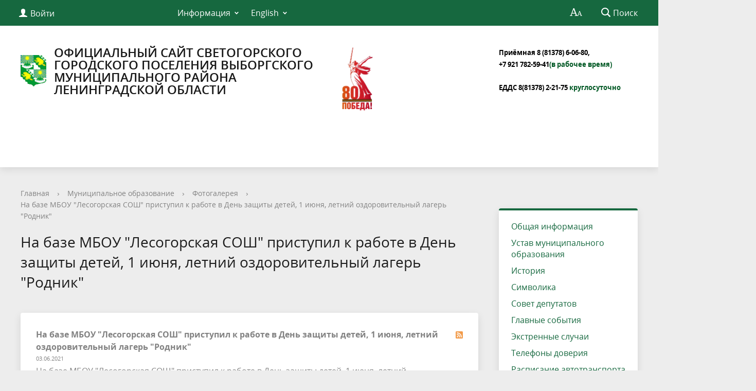

--- FILE ---
content_type: text/html; charset=windows-1251
request_url: http://mo-svetogorsk.ru/city/photogallery/707/
body_size: 18761
content:
<!DOCTYPE html>
<html>
<head>
	<meta charset="utf-8">
	<title>Администрация МО "Светогорское городское поселение"</title>
	<meta http-equiv="X-UA-Compatible" content="IE=edge">
	<meta name="viewport" content="width=device-width, initial-scale=1">
	<link rel="icon" href="/bitrix/templates/gos_modern_green_s1/favicon.png">
	<script data-skip-moving="true">
		function loadFont(t,e,n,o){function a(){if(!window.FontFace)return!1;var t=new FontFace("t",'url("data:application/font-woff2,") format("woff2")',{}),e=t.load();try{e.then(null,function(){})}catch(n){}return"loading"===t.status}var r=navigator.userAgent,s=!window.addEventListener||r.match(/(Android (2|3|4.0|4.1|4.2|4.3))|(Opera (Mini|Mobi))/)&&!r.match(/Chrome/);if(!s){var i={};try{i=localStorage||{}}catch(c){}var d="x-font-"+t,l=d+"url",u=d+"css",f=i[l],h=i[u],p=document.createElement("style");if(p.rel="stylesheet",document.head.appendChild(p),!h||f!==e&&f!==n){var w=n&&a()?n:e,m=new XMLHttpRequest;m.open("GET",w),m.onload=function(){m.status>=200&&m.status<400&&(i[l]=w,i[u]=m.responseText,o||(p.textContent=m.responseText))},m.send()}else p.textContent=h}}

		loadFont('OpenSans', '/bitrix/templates/gos_modern_green_s1/opensans.css', '/bitrix/templates/gos_modern_green_s1/opensans-woff2.css');
	</script>
	<meta http-equiv="Content-Type" content="text/html; charset=windows-1251" />
<meta name="robots" content="index, follow" />
<meta name="keywords" content="администрация, Светогорск" />
<meta name="description" content="Администрация МО &quot;Светогорское городское поселение&quot;" />
<link href="/bitrix/cache/css/s1/gos_modern_green_s1/kernel_main/kernel_main.css?172589434750979" type="text/css"  rel="stylesheet" />
<link href="/bitrix/cache/css/s1/gos_modern_green_s1/page_b8f182c1fc9232fbfa9e8449b983a822/page_b8f182c1fc9232fbfa9e8449b983a822.css?172589407575927" type="text/css"  rel="stylesheet" />
<link href="/bitrix/panel/main/popup.min.css?147998125420704" type="text/css"  rel="stylesheet" />
<link href="/bitrix/cache/css/s1/gos_modern_green_s1/template_abb8092be7cf6a84e1a53dfc4b324102/template_abb8092be7cf6a84e1a53dfc4b324102.css?1725696582185533" type="text/css"  data-template-style="true"  rel="stylesheet" />
<script type="text/javascript">if(!window.BX)window.BX={message:function(mess){if(typeof mess=='object') for(var i in mess) BX.message[i]=mess[i]; return true;}};</script>
<script type="text/javascript">(window.BX||top.BX).message({'JS_CORE_LOADING':'Загрузка...','JS_CORE_NO_DATA':'- Нет данных -','JS_CORE_WINDOW_CLOSE':'Закрыть','JS_CORE_WINDOW_EXPAND':'Развернуть','JS_CORE_WINDOW_NARROW':'Свернуть в окно','JS_CORE_WINDOW_SAVE':'Сохранить','JS_CORE_WINDOW_CANCEL':'Отменить','JS_CORE_WINDOW_CONTINUE':'Продолжить','JS_CORE_H':'ч','JS_CORE_M':'м','JS_CORE_S':'с','JSADM_AI_HIDE_EXTRA':'Скрыть лишние','JSADM_AI_ALL_NOTIF':'Показать все','JSADM_AUTH_REQ':'Требуется авторизация!','JS_CORE_WINDOW_AUTH':'Войти','JS_CORE_IMAGE_FULL':'Полный размер'});</script>
<script type="text/javascript">(window.BX||top.BX).message({'TOOLTIP_ENABLED':'N'});</script>
<script type="text/javascript">(window.BX||top.BX).message({'LANGUAGE_ID':'ru','FORMAT_DATE':'DD.MM.YYYY','FORMAT_DATETIME':'DD.MM.YYYY HH:MI:SS','COOKIE_PREFIX':'BITRIX_SM','SERVER_TZ_OFFSET':'10800','SITE_ID':'s1','SITE_DIR':'/','USER_ID':'','SERVER_TIME':'1769562156','USER_TZ_OFFSET':'0','USER_TZ_AUTO':'Y','bitrix_sessid':'cd5d38c5d86b62b8d54011a857fd5df6'});</script>


<script type="text/javascript" src="/bitrix/cache/js/s1/gos_modern_green_s1/kernel_main/kernel_main.js?1725970955289868"></script>
<script type="text/javascript" src="/bitrix/js/main/core/core_db.min.js?14799812505048"></script>
<script type="text/javascript" src="/bitrix/js/main/core/core_frame_cache.min.js?147998125011191"></script>
<script type="text/javascript">BX.setJSList(['/bitrix/js/main/core/core.js?147999286473556','/bitrix/js/main/core/core_ajax.js?147998125021031','/bitrix/js/main/json/json2.min.js?14799812503467','/bitrix/js/main/core/core_ls.js?14799812507365','/bitrix/js/main/core/core_fx.js?14799812509592','/bitrix/js/main/core/core_window.js?147998125074754','/bitrix/js/main/utils.js?147998125019858','/bitrix/js/main/core/core_tooltip.js?147998125010547','/bitrix/js/main/core/core_popup.js?147998125029812','/bitrix/js/main/core/core_date.js?147998125034241','/bitrix/js/main/session.js?14799812502511','/bitrix/templates/gos_modern_green_s1/components/bitrix/photogallery/.default/script.js?14803421666106','/bitrix/components/bitrix/photogallery.section.list/templates/.default/script.js?14799813687387','/bitrix/templates/gos_modern_green_s1/components/bitrix/photogallery.detail.list.ex/.default/script.js?1480342166103531','/bitrix/templates/gos_modern_green_s1/js/-jquery.min.js?148034216684319','/bitrix/templates/gos_modern_green_s1/js/js.cookie.min.js?14803421661783','/bitrix/templates/gos_modern_green_s1/js/jquery.formstyler.min.js?148034216618746','/bitrix/templates/gos_modern_green_s1/js/jquery.matchHeight-min.js?14803421663045','/bitrix/templates/gos_modern_green_s1/js/jquery.mobileNav.min.js?14803421661915','/bitrix/templates/gos_modern_green_s1/js/jquery.tabsToSelect.min.js?14803421662069','/bitrix/templates/gos_modern_green_s1/js/owl.carousel.min.js?148034216640401','/bitrix/templates/gos_modern_green_s1/js/perfect-scrollbar.jquery.min.js?148034216622422','/bitrix/templates/gos_modern_green_s1/js/responsive-tables.js?14803421661742','/bitrix/templates/gos_modern_green_s1/js/special_version.js?14803421664482','/bitrix/templates/gos_modern_green_s1/js/main.js?148034216611209','/bitrix/components/bitrix/search.title/script.js?14799927526110']); </script>
<script type="text/javascript">BX.setCSSList(['/bitrix/js/main/core/css/core.css?14799812502854','/bitrix/js/main/core/css/core_tooltip.css?14799928626360','/bitrix/js/main/core/css/core_popup.css?147998125029699','/bitrix/js/main/core/css/core_date.css?14799812509657','/bitrix/templates/gos_modern_green_s1/components/bitrix/photogallery/.default/style.css?148034216631650','/bitrix/templates/gos_modern_green_s1/components/bitrix/photogallery.detail.list.ex/.default/style.css?148034216636826','/bitrix/templates/gos_modern_green_s1/special_version.css?148034216478344','/bitrix/templates/gos_modern_green_s1/template_styles.css?1500025682106261']); </script>
<script type="text/javascript">
					(function () {
						"use strict";

						var counter = function ()
						{
							var cookie = (function (name) {
								var parts = ("; " + document.cookie).split("; " + name + "=");
								if (parts.length == 2) {
									try {return JSON.parse(decodeURIComponent(parts.pop().split(";").shift()));}
									catch (e) {}
								}
							})("BITRIX_CONVERSION_CONTEXT_s1");

							if (! cookie || cookie.EXPIRE < BX.message("SERVER_TIME"))
							{
								var request = new XMLHttpRequest();
								request.open("POST", "/bitrix/tools/conversion/ajax_counter.php", true);
								request.setRequestHeader("Content-type", "application/x-www-form-urlencoded");
								request.send(
									"SITE_ID="      + encodeURIComponent(BX.message("SITE_ID")) + "&" +
									"sessid="       + encodeURIComponent(BX.bitrix_sessid())    + "&" +
									"HTTP_REFERER=" + encodeURIComponent(document.referrer)
								);
							}
						};

						if (window.frameRequestStart === true)
							BX.addCustomEvent("onFrameDataReceived", counter);
						else
							BX.ready(counter);
					})();
				</script>



<script type="text/javascript" src="/bitrix/cache/js/s1/gos_modern_green_s1/template_ddc67f9a0227ff45d43dd48e1b37f5eb/template_ddc67f9a0227ff45d43dd48e1b37f5eb.js?1725696582202332"></script>
<script type="text/javascript" src="/bitrix/cache/js/s1/gos_modern_green_s1/page_de1b33b96de712a9e488614fdefbf3f2/page_de1b33b96de712a9e488614fdefbf3f2.js?1725894075118279"></script>
<script type="text/javascript">var _ba = _ba || []; _ba.push(["aid", "2491dd7f4c797612482dcde9c168b0b7"]); _ba.push(["host", "mo-svetogorsk.ru"]); (function() {var ba = document.createElement("script"); ba.type = "text/javascript"; ba.async = true;ba.src = (document.location.protocol == "https:" ? "https://" : "http://") + "bitrix.info/ba.js";var s = document.getElementsByTagName("script")[0];s.parentNode.insertBefore(ba, s);})();</script>


</head>

<body>
<div class="mb-hide"></div>
<div class="body-wrapper clearfix">
    <div class="special-settings">
        <div class="container special-panel-container">
            <div class="content">
                <div class="aa-block aaFontsize">
                    <div class="fl-l">Размер:</div>
                    <a class="aaFontsize-small" data-aa-fontsize="small" href="#" title="Уменьшенный размер шрифта">A</a><!--
				 --><a class="aaFontsize-normal a-current" href="#" data-aa-fontsize="normal" title="Нормальный размер шрифта">A</a><!--
				 --><a class="aaFontsize-big" data-aa-fontsize="big" href="#" title="Увеличенный размер шрифта">A</a>
                </div>
                <div class="aa-block aaColor">
                    Цвет:
                    <a class="aaColor-black a-current" data-aa-color="black" href="#" title="Черным по белому"><span>C</span></a><!--
				 --><a class="aaColor-yellow" data-aa-color="yellow" href="#" title="Желтым по черному"><span>C</span></a><!--
				 --><a class="aaColor-blue" data-aa-color="blue" href="#" title="Синим по голубому"><span>C</span></a>
                </div>

                <div class="aa-block aaImage">
                    Изображения
				<span class="aaImage-wrapper">
					<a class="aaImage-on a-current" data-aa-image="on" href="#">Вкл.</a><!--
					 --><a class="aaImage-off" data-aa-image="off" href="#">Выкл.</a>
				</span>
                </div>
                <span class="aa-block"><a href="/?set-aa=normal" data-aa-off><i class="icon icon-special-version"></i> Обычная версия сайта</a></span>
            </div>
        </div> <!-- .container special-panel-container -->
    </div> <!-- .special-settings -->

	<header>

		<div class="container container-top-header">
			<div class="content">
				<div class="col col-mb-5 col-3 col-dt-2 col-ld-3">
                    <!--'start_frame_cache_auth-area'-->                        <a class="top-header-link" href="/auth/"><i class="icon icon-lk"></i><span class="col-mb-hide col-hide col-dt-hide"> Войти</span></a>
					    <!--'end_frame_cache_auth-area'-->				</div>
				<div class="col col-mb-hide col-7 col-dt-8 col-ld-7">
					    <div class="top-header-nav">
        <ul class="top-header-nav-ul">
                                                                    <li class="parent">
                        <a tabindex="1" href="/feedback/law-map/">Информация</a>
                        <ul class="second-level">
                                                                                        <li><a href="/feedback/law-map/index.php">Законодательная карта</a></li>
                                                                        <li><a href="http://www.mo-svetogorsk.ru/regulatory/">Нормативно-правовые акты</a></li>
                                                                        <li><a href="/feedback/law-map/wcag/">Руководство по обеспечению доступности веб-контента</a></li>
                                                            </ul></li>
                                                            <li class="parent">
                        <a tabindex="1" href="/english/">English</a>
                        <ul class="second-level">
                                                                                        <li><a href="/english/index.php">About</a></li>
                                                                        <li><a href="/english/contacts.php">Contacts</a></li>
                                                    </ul></li>
                </ul>
    </div>
				</div>

				<div class="col col-mb-7 col-2 col-dt-2">
					<div class="top-header-right-side">
						<span class="aa-hide" itemprop="Copy"><a class="fl-r top-header-link ta-center" href="/?set-aa=special" data-aa-on><i class="icon icon-special-version"></i></a></span>

						<div class="search-block fl-r">
							<div class="search-button"><i class="icon icon-search"></i> <span class="col-mb-hide col-hide col-dt-hide">Поиск</span></div>
                            
<div class="container container-search">
    <div class="content">
        <div class="col col-mb-12" id="searchTitle">
	        <form action="/search/index.php">
                <div class="search-form-block">
                    <i class="icon icon-search-white"></i>
                    <div class="search-close-button"><i class="icon icon-close"></i></div>
                    <div class="ov-h">
                        <input id="title-search-input" class="search-input" type="text" name="q" autocomplete="off">
                    </div>
                </div>
            </form>
            <div class="search-suggestions">
                <a href="#" class="btn btn-cta">Все результаты</a>
            </div>
        </div>
    </div>
</div>

<script>

function JCTitleSearchModern(arParams)
{
	var _this = this;

	this.arParams = {
		'AJAX_PAGE': arParams.AJAX_PAGE,
		'CONTAINER_ID': arParams.CONTAINER_ID,
		'INPUT_ID': arParams.INPUT_ID,
		'MIN_QUERY_LEN': parseInt(arParams.MIN_QUERY_LEN)
	};
	if(arParams.WAIT_IMAGE)
		this.arParams.WAIT_IMAGE = arParams.WAIT_IMAGE;
	if(arParams.MIN_QUERY_LEN <= 0)
		arParams.MIN_QUERY_LEN = 1;

	this.cache = [];
	this.cache_key = null;

	this.startText = '';
	this.currentRow = -1;
	this.RESULT = null;
	this.CONTAINER = null;
	this.INPUT = null;
	this.WAIT = null;

	this.ShowResult = function(result)
	{
		var suggestions = document.getElementsByClassName('search-suggestions');
		suggestions[0].innerHTML = result;
	}

	this.onKeyPress = function(keyCode)
	{
		var tbl = BX.findChild(_this.RESULT, {'tag':'div','class':'search-result'}, true);
		if(!tbl)
			return false;

		var cnt = tbl.rows.length;

		switch (keyCode)
		{
			case 27: // escape key - close search div
				_this.RESULT.style.display = 'none';
				_this.currentRow = -1;
				_this.UnSelectAll();
				return true;

			case 40: // down key - navigate down on search results
				if(_this.RESULT.style.display == 'none')
					_this.RESULT.style.display = 'block';

				var first = -1;
				for(var i = 0; i < cnt; i++)
				{
					if(!BX.findChild(tbl.rows[i], {'class':'title-search-separator'}, true))
					{
						if(first == -1)
							first = i;

						if(_this.currentRow < i)
						{
							_this.currentRow = i;
							break;
						}
						else if(tbl.rows[i].className == 'title-search-selected')
						{
							tbl.rows[i].className = '';
						}
					}
				}

				if(i == cnt && _this.currentRow != i)
					_this.currentRow = first;

				tbl.rows[_this.currentRow].className = 'title-search-selected';
				return true;

			case 38: // up key - navigate up on search results
				if(_this.RESULT.style.display == 'none')
					_this.RESULT.style.display = 'block';

				var last = -1;
				for(var i = cnt-1; i >= 0; i--)
				{
					if(!BX.findChild(tbl.rows[i], {'class':'title-search-separator'}, true))
					{
						if(last == -1)
							last = i;

						if(_this.currentRow > i)
						{
							_this.currentRow = i;
							break;
						}
						else if(tbl.rows[i].className == 'title-search-selected')
						{
							tbl.rows[i].className = '';
						}
					}
				}

				if(i < 0 && _this.currentRow != i)
					_this.currentRow = last;

				tbl.rows[_this.currentRow].className = 'title-search-selected';
				return true;

			case 13: // enter key - choose current search result
				if(_this.RESULT.style.display == 'block')
				{
					for(var i = 0; i < cnt; i++)
					{
						if(_this.currentRow == i)
						{
							if(!BX.findChild(tbl.rows[i], {'class':'title-search-separator'}, true))
							{
								var a = BX.findChild(tbl.rows[i], {'tag':'a'}, true);
								if(a)
								{
									window.location = a.href;
									return true;
								}
							}
						}
					}
				}
				return false;
		}

		return false;
	}

	this.onTimeout = function()
	{
		_this.onChange(function(){
			setTimeout(_this.onTimeout, 500);
		});
	}

	this.onChange = function(callback)
	{
		if(_this.INPUT.value != _this.oldValue && _this.INPUT.value != _this.startText)
		{
			_this.oldValue = _this.INPUT.value;
			if(_this.INPUT.value.length >= _this.arParams.MIN_QUERY_LEN)
			{
				_this.cache_key = _this.arParams.INPUT_ID + '|' + _this.INPUT.value;
				if(_this.cache[_this.cache_key] == null)
				{
					if(_this.WAIT)
					{
						var pos = BX.pos(_this.INPUT);
						var height = (pos.bottom - pos.top)-2;
						_this.WAIT.style.top = (pos.top+1) + 'px';
						_this.WAIT.style.height = height + 'px';
						_this.WAIT.style.width = height + 'px';
						_this.WAIT.style.left = (pos.right - height + 2) + 'px';
						_this.WAIT.style.display = 'block';
					}

					BX.ajax.post(
						_this.arParams.AJAX_PAGE,
						{
							'ajax_call':'y',
							'INPUT_ID':_this.arParams.INPUT_ID,
							'q':_this.INPUT.value,
							'l':_this.arParams.MIN_QUERY_LEN
						},
						function(result)
						{
							_this.cache[_this.cache_key] = result;
							_this.ShowResult(result);
							_this.currentRow = -1;
							_this.EnableMouseEvents();
							if(_this.WAIT)
								_this.WAIT.style.display = 'none';
							if (!!callback)
								callback();
						}
					);
					return;
				}
				else
				{
					_this.ShowResult(_this.cache[_this.cache_key]);
					_this.currentRow = -1;
					_this.EnableMouseEvents();
				}
			}
			else
			{
				_this.RESULT.style.display = 'none';
				_this.currentRow = -1;
				_this.UnSelectAll();
			}
		}
		if (!!callback)
			callback();
	}

	this.UnSelectAll = function()
	{
		var tbl = BX.findChild(_this.RESULT, {'tag':'div','class':'search-result'}, true);
		if(tbl)
		{
			var cnt = tbl.rows.length;
			for(var i = 0; i < cnt; i++)
				tbl.rows[i].className = '';
		}
	}

	this.EnableMouseEvents = function()
	{
		var tbl = BX.findChild(_this.RESULT, {'tag':'div','class':'search-result'}, true);
		if(tbl)
		{
			var cnt = tbl.rows.length;
			for(var i = 0; i < cnt; i++)
				if(!BX.findChild(tbl.rows[i], {'class':'title-search-separator'}, true))
				{
					tbl.rows[i].id = 'row_' + i;
					tbl.rows[i].onmouseover = function (e) {
						if(_this.currentRow != this.id.substr(4))
						{
							_this.UnSelectAll();
							this.className = 'title-search-selected';
							_this.currentRow = this.id.substr(4);
						}
					};
					tbl.rows[i].onmouseout = function (e) {
						this.className = '';
						_this.currentRow = -1;
					};
				}
		}
	}

	this.onFocusLost = function(hide)
	{
		setTimeout(function(){_this.RESULT.style.display = 'none';}, 250);
	}

	this.onFocusGain = function()
	{
		if(_this.RESULT.innerHTML.length)
			_this.ShowResult();
	}

	this.onKeyDown = function(e)
	{
		if(!e)
			e = window.event;

		if (_this.RESULT.style.display == 'block')
		{
			if(_this.onKeyPress(e.keyCode))
				return BX.PreventDefault(e);
		}
	}

	this.Init = function()
	{
		this.CONTAINER = document.getElementById(this.arParams.CONTAINER_ID);
		this.RESULT = document.body.appendChild(document.createElement("DIV"));
		this.RESULT.className = 'search-suggestions';
		this.INPUT = document.getElementById(this.arParams.INPUT_ID);
		this.startText = this.oldValue = this.INPUT.value;
		BX.bind(this.INPUT, 'focus', function() {_this.onFocusGain()});
		BX.bind(this.INPUT, 'blur', function() {_this.onFocusLost()});

		if(BX.browser.IsSafari() || BX.browser.IsIE())
			this.INPUT.onkeydown = this.onKeyDown;
		else
			this.INPUT.onkeypress = this.onKeyDown;

		if(this.arParams.WAIT_IMAGE)
		{
			this.WAIT = document.body.appendChild(document.createElement("DIV"));
			this.WAIT.style.backgroundImage = "url('" + this.arParams.WAIT_IMAGE + "')";
			if(!BX.browser.IsIE())
				this.WAIT.style.backgroundRepeat = 'none';
			this.WAIT.style.display = 'none';
			this.WAIT.style.position = 'absolute';
			this.WAIT.style.zIndex = '1100';
		}

		BX.bind(this.INPUT, 'bxchange', function() {_this.onChange()});
	}

	BX.ready(function (){_this.Init(arParams)});
}

	BX.ready(function(){
		new JCTitleSearchModern({
			'AJAX_PAGE' : '/city/photogallery/707/',
			'CONTAINER_ID': 'searchTitle',
			'INPUT_ID': 'title-search-input',
			'MIN_QUERY_LEN': 2
		});
	});
</script>
						</div>
					</div>
				</div> <!-- .col col-mb-7 col-2 col-dt-2 -->
			</div> <!-- .content -->
		</div> <!-- .container container-top-header -->

		<div class="container container-white pt30">
			<div class="content">
				<div class="col col-mb-12 col-dt-6 col-margin-bottom">
                    <a href="/" class="logo">
                        <img src="/upload/coats/user/gerb_sv.png" />
                        ОФИЦИАЛЬНЫЙ САЙТ СВЕТОГОРСКОГО ГОРОДСКОГО ПОСЕЛЕНИЯ ВЫБОРГСКОГО МУНИЦИПАЛЬНОГО РАЙОНА ЛЕНИНГРАДСКОЙ ОБЛАСТИ                    </a>
				</div> <!-- .col col-mb-12 col-dt-6 col-margin-bottom -->
				<div class="col col-mb-12 col-6 col-dt-3 mt10 col-margin-bottom">
                    <b><img width="70" alt="логотип.png" src="/upload/medialibrary/0a6/0a6c2a99ff7e29383a0ffcba27a22abb.png" height="127" title="логотип.png"><br>
<div>
 <b><span style="color: #000000;"><a href="https://e.mail.ru/compose/?mailto=mailto%3aadm@mo%2dsvetogorsk.ru" target="_blank"><span style="font-size: 10pt;"><br>
 </span></a></span></b>
</div>
<div>
 <b><span style="color: #000000;"> </span></b>
</div>
 <br></b><br><small class="text-light"></small>
				</div> <!-- .col col-mb-12 col-6 col-dt-3 mt10 col-margin-bottom -->
				<div class="col col-mb-12 col-6 col-dt-3 mt10 col-margin-bottom">
                    <b><span style="font-size: 10pt;"><b><span style="color: #000000;">Приёмная 8&nbsp;</span></b></span><span style="color: #000000;"><span style="font-size: 10pt;"><b><span style="color: #000000;">(81378) 6-06-80,</span>&nbsp;</b></span><br>
 <span style="font-size: 10pt;"><b> </b></span></span><span style="font-size: 10pt;"><b> </b></span><span style="color: #000000; font-size: 10pt;"><b>+7 921 782-59-41</b></span><span style="color: #005824;"><span style="font-size: 10pt;"><b>(в рабочее время)<br>
 </b></span><br>
 <span style="font-size: 10pt;"><b> </b></span></span><span style="color: #000000;"><span style="font-size: 10pt;"><b>ЕДДС 8(81378) 2-21-75 </b></span><span style="color: #005824; font-size: 10pt;"><b>круглосуточно</b></span></span><span style="color: #000000;"><span style="color: #005824;"><br>
 </span></span></b><br><small class="text-light"></small>
				</div> <!-- .col col-mb-12 col-6 col-dt-3 mt10 col-margin-bottom -->
			</div> <!-- .content -->
		</div> <!-- .container container-white pt10 -->

		<div class="container container-top-navigation">
			<div class="content">
				<div class="col col-mb-hide col-12">
					<div class="top-nav-block">
                        					</div> <!-- .top-nav-block -->
				</div> <!-- .col col-mb-hide col-12 -->
			</div>
		</div> <!-- .container container-top-navigation -->
	</header>

	
	<div class="container container-main col-margin-top">
		<div class="content">
			<div class="col col-mb-12 col-9 col-margin-bottom">
				<div class="content">

					<div class="col col-12"><div class="breadcrumb"><ul><li><a href="/" title="Главная">Главная</a></li><li><span class="crumb_marker">&rsaquo;</span></li><li><a href="/city/" title="Муниципальное образование">Муниципальное образование</a></li><li><span class="crumb_marker">&rsaquo;</span></li><li><a href="/city/photogallery/" title="Фотогалерея">Фотогалерея</a></li><li><span class="crumb_marker">&rsaquo;</span></li><li><span>На базе МБОУ &quot;Лесогорская СОШ&quot; приступил к работе в День защиты детей, 1 июня, летний оздоровительный лагерь &quot;Родник&quot;</span></li></ul></div></div>
																<div class="col col-mb-12 col-margin-bottom">
							<h1>На базе МБОУ &quot;Лесогорская СОШ&quot; приступил к работе в День защиты детей, 1 июня, летний оздоровительный лагерь &quot;Родник&quot;</h1>
						</div> <!-- .col col-mb-12 col-margin-bottom -->
									</div> <!-- .content -->
                <div class="white-box padding-box"><a style="float:right;position:relative;z-index:1;" href="/city/photogallery/rss.php" title="RSS"><img width="14px" alt="rss" src="/images/icon_rss.png" height="14px"></a>

<style>
div.photo-album-avatar{
	width:120px;
	height:120px;}
div.photo-item-cover-block-container, 
div.photo-item-cover-block-outer, 
div.photo-item-cover-block-inner{
	background-color: white;
	height:136px;
	width:160px;}
div.photo-album-thumbs-avatar{
	width:100px;
	height:100px;}
ul.photo-album-list div.photo-item-info-block-outside {
	width: 168px;}
ul.photo-album-thumbs-list div.photo-item-info-block-inner {
	width:148px;}
</style>

<div class="photo-page-section">

<div class="photo-album-item photo-album-active " id="photo_album_info_707" >
	<div class="photo-album-info">
				<div class="photo-album-name" id="photo_album_name_707">На базе МБОУ &quot;Лесогорская СОШ&quot; приступил к работе в День защиты детей, 1 июня, летний оздоровительный лагерь &quot;Родник&quot;</div>
						<div class="photo-album-date"><span id="photo_album_date_707">03.06.2021</span></div>
						<div class="photo-album-description" id="photo_album_description_707">На базе МБОУ &quot;Лесогорская СОШ&quot; приступил к работе в День защиты детей, 1 июня, летний оздоровительный лагерь &quot;Родник&quot;<br />
50 девчонок и мальчишек окунулись в мероприятия, в которых проявляют свои творческие, интеллектуальные и физические способности!<br />
Поздравляем всех с началом летних каникул! Самых жарких дней, самых ярких и замечательных дней, самых удачных и безопасных каникул!</div>
			</div>
</div>


<div class="empty-clear"></div><div class="photo-info-box photo-info-box-photo-list">
	<div class="photo-info-box-inner">

<div class="photo-items-list photo-photo-list" id="photo_list_bxph_list_0">
		<div id="photo_cont_12276" class="photo-item-cont " title="2wA0SRBf9pM">
			<a class="photo-item-inner" style="width: 100px; height: 100px;" href="/city/photogallery/707/12276/" id="photo_12276">
				<img src="/upload/iblock/ad8/ad85f6c90cc95db2dd07657bd5d3f305.jpg" border="0" style="width: 134.32835820896px; height: 100px; left: -17px; ;" alt="2wA0SRBf9pM"/>
							</a>
		</div>
		<div id="photo_cont_12277" class="photo-item-cont " title="DZuPa8Codjs">
			<a class="photo-item-inner" style="width: 100px; height: 100px;" href="/city/photogallery/707/12277/" id="photo_12277">
				<img src="/upload/iblock/60d/60d5ced4657612a4e85a6c202424c0b3.jpg" border="0" style="width: 133.33333333333px; height: 100px; left: -17px; ;" alt="DZuPa8Codjs"/>
							</a>
		</div>
		<div id="photo_cont_12278" class="photo-item-cont " title="JY7pid1v_e0">
			<a class="photo-item-inner" style="width: 100px; height: 100px;" href="/city/photogallery/707/12278/" id="photo_12278">
				<img src="/upload/iblock/68f/68f4b19d75196f1faae332bf3d3b18e6.jpg" border="0" style="width: 100px; height: 133px;  top: -17px;;" alt="JY7pid1v_e0"/>
							</a>
		</div>
		<div id="photo_cont_12279" class="photo-item-cont " title="lz2o3vro9yE">
			<a class="photo-item-inner" style="width: 100px; height: 100px;" href="/city/photogallery/707/12279/" id="photo_12279">
				<img src="/upload/iblock/511/511ef287b3f9ae702ad79ed212d0fad5.jpg" border="0" style="width: 134.32835820896px; height: 100px; left: -17px; ;" alt="lz2o3vro9yE"/>
							</a>
		</div>
		<div id="photo_cont_12280" class="photo-item-cont " title="PStcY7g7FZs">
			<a class="photo-item-inner" style="width: 100px; height: 100px;" href="/city/photogallery/707/12280/" id="photo_12280">
				<img src="/upload/iblock/aea/aeac83bfed992309c52da8f244bc1d0b.jpg" border="0" style="width: 134.32835820896px; height: 100px; left: -17px; ;" alt="PStcY7g7FZs"/>
							</a>
		</div>
		<div id="photo_cont_12281" class="photo-item-cont " title="py2EWNXXgyo">
			<a class="photo-item-inner" style="width: 100px; height: 100px;" href="/city/photogallery/707/12281/" id="photo_12281">
				<img src="/upload/iblock/72e/72e381a415f7b822045cf98a01491589.jpg" border="0" style="width: 133.33333333333px; height: 100px; left: -17px; ;" alt="py2EWNXXgyo"/>
							</a>
		</div>
		<div id="photo_cont_12282" class="photo-item-cont " title="Sb5tz3MDnfk">
			<a class="photo-item-inner" style="width: 100px; height: 100px;" href="/city/photogallery/707/12282/" id="photo_12282">
				<img src="/upload/iblock/631/63122d86984ed8471c3000d5ced9af04.jpg" border="0" style="width: 133.33333333333px; height: 100px; left: -17px; ;" alt="Sb5tz3MDnfk"/>
							</a>
		</div>
		<div id="photo_cont_12283" class="photo-item-cont " title="srEooC9X0JE">
			<a class="photo-item-inner" style="width: 100px; height: 100px;" href="/city/photogallery/707/12283/" id="photo_12283">
				<img src="/upload/iblock/ad2/ad2c42277dff19ca144af478d8f4203c.jpg" border="0" style="width: 134.32835820896px; height: 100px; left: -17px; ;" alt="srEooC9X0JE"/>
							</a>
		</div>
		<div id="photo_cont_12284" class="photo-item-cont " title="Wylf6C5SJXQ">
			<a class="photo-item-inner" style="width: 100px; height: 100px;" href="/city/photogallery/707/12284/" id="photo_12284">
				<img src="/upload/iblock/ed7/ed70639b81d77afaf75419146e145bcd.jpg" border="0" style="width: 100px; height: 133px;  top: -17px;;" alt="Wylf6C5SJXQ"/>
							</a>
		</div>
</div>
<div class="empty-clear"></div>


<script>
BX.ready(function(){
	if (!top.oBXPhotoList)
	{
		top.oBXPhotoList = {};
		top.oBXPhotoSlider = {};
	}

	var pPhotoContbxph_list_0 = BX('photo_list_bxph_list_0');
	// Used for load more photos and also for drag'n'drop sorting
	top.oBXPhotoList['bxph_list_0'] = new window.BXPhotoList({
		uniqueId: 'bxph_list_0',
		actionUrl: '/city/photogallery/707/',
		actionPostUrl: true,
		itemsCount: '9',
		itemsPageSize: '100',
		navName: 'PAGEN_1',
		currentPage: '1',
		pageCount: '1',
		items: {'12276':{'id':'12276','active':'Y','title':'2wA0SRBf9pM.jpg','album_id':'707','album_name':'На базе МБОУ &quot;Лесогорская СОШ&quot; приступил к работе в День защиты детей, 1 июня, летний оздоровительный лагерь &quot;Родник&quot;','gallery_id':'','description':'2wA0SRBf9pM','shows':'13','index':'0','author_id':'1','date':'03.06.2021 16:34','author_name':'Екатерина Лановая','comments':'','detail_url':'/city/photogallery/707/12276/','tags':'','tags_array':[],'thumb_src':'/upload/iblock/ad8/ad85f6c90cc95db2dd07657bd5d3f305.jpg','thumb_width':'180','thumb_height':'134','src':'/upload/iblock/7cf/7cf8d0113265f116cbe6180455836a04.jpg','width':'1280','height':'958'},'12277':{'id':'12277','active':'Y','title':'DZuPa8Codjs.jpg','album_id':'707','album_name':'На базе МБОУ &quot;Лесогорская СОШ&quot; приступил к работе в День защиты детей, 1 июня, летний оздоровительный лагерь &quot;Родник&quot;','gallery_id':'','description':'DZuPa8Codjs','shows':'11','index':'1','author_id':'1','date':'03.06.2021 16:34','author_name':'Екатерина Лановая','comments':'','detail_url':'/city/photogallery/707/12277/','tags':'','tags_array':[],'thumb_src':'/upload/iblock/60d/60d5ced4657612a4e85a6c202424c0b3.jpg','thumb_width':'180','thumb_height':'135','src':'/upload/iblock/803/80393b6b578cf67be1050e2fc8db9d4e.jpg','width':'1280','height':'960'},'12278':{'id':'12278','active':'Y','title':'JY7pid1v_e0.jpg','album_id':'707','album_name':'На базе МБОУ &quot;Лесогорская СОШ&quot; приступил к работе в День защиты детей, 1 июня, летний оздоровительный лагерь &quot;Родник&quot;','gallery_id':'','description':'JY7pid1v_e0','shows':'11','index':'2','author_id':'1','date':'03.06.2021 16:34','author_name':'Екатерина Лановая','comments':'','detail_url':'/city/photogallery/707/12278/','tags':'','tags_array':[],'thumb_src':'/upload/iblock/68f/68f4b19d75196f1faae332bf3d3b18e6.jpg','thumb_width':'135','thumb_height':'180','src':'/upload/iblock/0c9/0c9bfd674990bec5a818a88235381755.jpg','width':'960','height':'1280'},'12279':{'id':'12279','active':'Y','title':'lz2o3vro9yE.jpg','album_id':'707','album_name':'На базе МБОУ &quot;Лесогорская СОШ&quot; приступил к работе в День защиты детей, 1 июня, летний оздоровительный лагерь &quot;Родник&quot;','gallery_id':'','description':'lz2o3vro9yE','shows':'13','index':'3','author_id':'1','date':'03.06.2021 16:34','author_name':'Екатерина Лановая','comments':'','detail_url':'/city/photogallery/707/12279/','tags':'','tags_array':[],'thumb_src':'/upload/iblock/511/511ef287b3f9ae702ad79ed212d0fad5.jpg','thumb_width':'180','thumb_height':'134','src':'/upload/iblock/574/574cce1ab5a3789bd26f5000d78acf1f.jpg','width':'1280','height':'958'},'12280':{'id':'12280','active':'Y','title':'PStcY7g7FZs.jpg','album_id':'707','album_name':'На базе МБОУ &quot;Лесогорская СОШ&quot; приступил к работе в День защиты детей, 1 июня, летний оздоровительный лагерь &quot;Родник&quot;','gallery_id':'','description':'PStcY7g7FZs','shows':'15','index':'4','author_id':'1','date':'03.06.2021 16:35','author_name':'Екатерина Лановая','comments':'','detail_url':'/city/photogallery/707/12280/','tags':'','tags_array':[],'thumb_src':'/upload/iblock/aea/aeac83bfed992309c52da8f244bc1d0b.jpg','thumb_width':'180','thumb_height':'134','src':'/upload/iblock/976/97645be9caee2852db2df1e0439d038b.jpg','width':'1280','height':'958'},'12281':{'id':'12281','active':'Y','title':'py2EWNXXgyo.jpg','album_id':'707','album_name':'На базе МБОУ &quot;Лесогорская СОШ&quot; приступил к работе в День защиты детей, 1 июня, летний оздоровительный лагерь &quot;Родник&quot;','gallery_id':'','description':'py2EWNXXgyo','shows':'12','index':'5','author_id':'1','date':'03.06.2021 16:35','author_name':'Екатерина Лановая','comments':'','detail_url':'/city/photogallery/707/12281/','tags':'','tags_array':[],'thumb_src':'/upload/iblock/72e/72e381a415f7b822045cf98a01491589.jpg','thumb_width':'180','thumb_height':'135','src':'/upload/iblock/1da/1dab70e04d9fe394d8a0140ad0452684.jpg','width':'1280','height':'960'},'12282':{'id':'12282','active':'Y','title':'Sb5tz3MDnfk.jpg','album_id':'707','album_name':'На базе МБОУ &quot;Лесогорская СОШ&quot; приступил к работе в День защиты детей, 1 июня, летний оздоровительный лагерь &quot;Родник&quot;','gallery_id':'','description':'Sb5tz3MDnfk','shows':'11','index':'6','author_id':'1','date':'03.06.2021 16:35','author_name':'Екатерина Лановая','comments':'','detail_url':'/city/photogallery/707/12282/','tags':'','tags_array':[],'thumb_src':'/upload/iblock/631/63122d86984ed8471c3000d5ced9af04.jpg','thumb_width':'180','thumb_height':'135','src':'/upload/iblock/271/271d3184125a6708cba5a3f2e31852d8.jpg','width':'1280','height':'960'},'12283':{'id':'12283','active':'Y','title':'srEooC9X0JE.jpg','album_id':'707','album_name':'На базе МБОУ &quot;Лесогорская СОШ&quot; приступил к работе в День защиты детей, 1 июня, летний оздоровительный лагерь &quot;Родник&quot;','gallery_id':'','description':'srEooC9X0JE','shows':'9','index':'7','author_id':'1','date':'03.06.2021 16:35','author_name':'Екатерина Лановая','comments':'','detail_url':'/city/photogallery/707/12283/','tags':'','tags_array':[],'thumb_src':'/upload/iblock/ad2/ad2c42277dff19ca144af478d8f4203c.jpg','thumb_width':'180','thumb_height':'134','src':'/upload/iblock/4dd/4ddb51f5a03e5a4f42c8c6cc680c33dd.jpg','width':'1280','height':'958'},'12284':{'id':'12284','active':'Y','title':'Wylf6C5SJXQ.jpg','album_id':'707','album_name':'На базе МБОУ &quot;Лесогорская СОШ&quot; приступил к работе в День защиты детей, 1 июня, летний оздоровительный лагерь &quot;Родник&quot;','gallery_id':'','description':'Wylf6C5SJXQ','shows':'18','index':'8','author_id':'1','date':'03.06.2021 16:35','author_name':'Екатерина Лановая','comments':'','detail_url':'/city/photogallery/707/12284/','tags':'','tags_array':[],'thumb_src':'/upload/iblock/ed7/ed70639b81d77afaf75419146e145bcd.jpg','thumb_width':'135','thumb_height':'180','src':'/upload/iblock/012/0128c0c0d02db45b36d1e946f13b05af.jpg','width':'960','height':'1280'}},
		pElementsCont: pPhotoContbxph_list_0,
		initDragSorting: 'N',
		sortedBySort: '',
		morePhotoNav: 'N',
		thumbSize: '100',
		canModerate: false	});

	top.oBXPhotoSlider['bxph_list_0'] = new window.BXPhotoSlider({
		uniqueId: 'bxph_list_0',
		currentItem: '0',
		id: 'bxph_list3',
		userSettings: [],
		actionUrl: '/city/photogallery/707/',
		responderUrl: '/bitrix/components/bitrix/photogallery.detail.list.ex/responder.php',
		actionPostUrl: true,
		sections: [{'ID':'707','NAME':'На базе МБОУ &quot;Лесогорская СОШ&quot; приступил к работе в День защиты детей, 1 июня, летний оздоровительный лагерь &quot;Родник&quot;'}],
		items: {'12276':{'id':'12276','active':'Y','title':'2wA0SRBf9pM.jpg','album_id':'707','album_name':'На базе МБОУ &quot;Лесогорская СОШ&quot; приступил к работе в День защиты детей, 1 июня, летний оздоровительный лагерь &quot;Родник&quot;','gallery_id':'','description':'2wA0SRBf9pM','shows':'13','index':'0','author_id':'1','date':'03.06.2021 16:34','author_name':'Екатерина Лановая','comments':'','detail_url':'/city/photogallery/707/12276/','tags':'','tags_array':[],'thumb_src':'/upload/iblock/ad8/ad85f6c90cc95db2dd07657bd5d3f305.jpg','thumb_width':'180','thumb_height':'134','src':'/upload/iblock/7cf/7cf8d0113265f116cbe6180455836a04.jpg','width':'1280','height':'958'},'12277':{'id':'12277','active':'Y','title':'DZuPa8Codjs.jpg','album_id':'707','album_name':'На базе МБОУ &quot;Лесогорская СОШ&quot; приступил к работе в День защиты детей, 1 июня, летний оздоровительный лагерь &quot;Родник&quot;','gallery_id':'','description':'DZuPa8Codjs','shows':'11','index':'1','author_id':'1','date':'03.06.2021 16:34','author_name':'Екатерина Лановая','comments':'','detail_url':'/city/photogallery/707/12277/','tags':'','tags_array':[],'thumb_src':'/upload/iblock/60d/60d5ced4657612a4e85a6c202424c0b3.jpg','thumb_width':'180','thumb_height':'135','src':'/upload/iblock/803/80393b6b578cf67be1050e2fc8db9d4e.jpg','width':'1280','height':'960'},'12278':{'id':'12278','active':'Y','title':'JY7pid1v_e0.jpg','album_id':'707','album_name':'На базе МБОУ &quot;Лесогорская СОШ&quot; приступил к работе в День защиты детей, 1 июня, летний оздоровительный лагерь &quot;Родник&quot;','gallery_id':'','description':'JY7pid1v_e0','shows':'11','index':'2','author_id':'1','date':'03.06.2021 16:34','author_name':'Екатерина Лановая','comments':'','detail_url':'/city/photogallery/707/12278/','tags':'','tags_array':[],'thumb_src':'/upload/iblock/68f/68f4b19d75196f1faae332bf3d3b18e6.jpg','thumb_width':'135','thumb_height':'180','src':'/upload/iblock/0c9/0c9bfd674990bec5a818a88235381755.jpg','width':'960','height':'1280'},'12279':{'id':'12279','active':'Y','title':'lz2o3vro9yE.jpg','album_id':'707','album_name':'На базе МБОУ &quot;Лесогорская СОШ&quot; приступил к работе в День защиты детей, 1 июня, летний оздоровительный лагерь &quot;Родник&quot;','gallery_id':'','description':'lz2o3vro9yE','shows':'13','index':'3','author_id':'1','date':'03.06.2021 16:34','author_name':'Екатерина Лановая','comments':'','detail_url':'/city/photogallery/707/12279/','tags':'','tags_array':[],'thumb_src':'/upload/iblock/511/511ef287b3f9ae702ad79ed212d0fad5.jpg','thumb_width':'180','thumb_height':'134','src':'/upload/iblock/574/574cce1ab5a3789bd26f5000d78acf1f.jpg','width':'1280','height':'958'},'12280':{'id':'12280','active':'Y','title':'PStcY7g7FZs.jpg','album_id':'707','album_name':'На базе МБОУ &quot;Лесогорская СОШ&quot; приступил к работе в День защиты детей, 1 июня, летний оздоровительный лагерь &quot;Родник&quot;','gallery_id':'','description':'PStcY7g7FZs','shows':'15','index':'4','author_id':'1','date':'03.06.2021 16:35','author_name':'Екатерина Лановая','comments':'','detail_url':'/city/photogallery/707/12280/','tags':'','tags_array':[],'thumb_src':'/upload/iblock/aea/aeac83bfed992309c52da8f244bc1d0b.jpg','thumb_width':'180','thumb_height':'134','src':'/upload/iblock/976/97645be9caee2852db2df1e0439d038b.jpg','width':'1280','height':'958'},'12281':{'id':'12281','active':'Y','title':'py2EWNXXgyo.jpg','album_id':'707','album_name':'На базе МБОУ &quot;Лесогорская СОШ&quot; приступил к работе в День защиты детей, 1 июня, летний оздоровительный лагерь &quot;Родник&quot;','gallery_id':'','description':'py2EWNXXgyo','shows':'12','index':'5','author_id':'1','date':'03.06.2021 16:35','author_name':'Екатерина Лановая','comments':'','detail_url':'/city/photogallery/707/12281/','tags':'','tags_array':[],'thumb_src':'/upload/iblock/72e/72e381a415f7b822045cf98a01491589.jpg','thumb_width':'180','thumb_height':'135','src':'/upload/iblock/1da/1dab70e04d9fe394d8a0140ad0452684.jpg','width':'1280','height':'960'},'12282':{'id':'12282','active':'Y','title':'Sb5tz3MDnfk.jpg','album_id':'707','album_name':'На базе МБОУ &quot;Лесогорская СОШ&quot; приступил к работе в День защиты детей, 1 июня, летний оздоровительный лагерь &quot;Родник&quot;','gallery_id':'','description':'Sb5tz3MDnfk','shows':'11','index':'6','author_id':'1','date':'03.06.2021 16:35','author_name':'Екатерина Лановая','comments':'','detail_url':'/city/photogallery/707/12282/','tags':'','tags_array':[],'thumb_src':'/upload/iblock/631/63122d86984ed8471c3000d5ced9af04.jpg','thumb_width':'180','thumb_height':'135','src':'/upload/iblock/271/271d3184125a6708cba5a3f2e31852d8.jpg','width':'1280','height':'960'},'12283':{'id':'12283','active':'Y','title':'srEooC9X0JE.jpg','album_id':'707','album_name':'На базе МБОУ &quot;Лесогорская СОШ&quot; приступил к работе в День защиты детей, 1 июня, летний оздоровительный лагерь &quot;Родник&quot;','gallery_id':'','description':'srEooC9X0JE','shows':'9','index':'7','author_id':'1','date':'03.06.2021 16:35','author_name':'Екатерина Лановая','comments':'','detail_url':'/city/photogallery/707/12283/','tags':'','tags_array':[],'thumb_src':'/upload/iblock/ad2/ad2c42277dff19ca144af478d8f4203c.jpg','thumb_width':'180','thumb_height':'134','src':'/upload/iblock/4dd/4ddb51f5a03e5a4f42c8c6cc680c33dd.jpg','width':'1280','height':'958'},'12284':{'id':'12284','active':'Y','title':'Wylf6C5SJXQ.jpg','album_id':'707','album_name':'На базе МБОУ &quot;Лесогорская СОШ&quot; приступил к работе в День защиты детей, 1 июня, летний оздоровительный лагерь &quot;Родник&quot;','gallery_id':'','description':'Wylf6C5SJXQ','shows':'18','index':'8','author_id':'1','date':'03.06.2021 16:35','author_name':'Екатерина Лановая','comments':'','detail_url':'/city/photogallery/707/12284/','tags':'','tags_array':[],'thumb_src':'/upload/iblock/ed7/ed70639b81d77afaf75419146e145bcd.jpg','thumb_width':'135','thumb_height':'180','src':'/upload/iblock/012/0128c0c0d02db45b36d1e946f13b05af.jpg','width':'960','height':'1280'}},
		itemsCount: '9',
		itemsPageSize: '100',
		currentPage: '1',
		useComments: 'N',
		useRatings: 'N',
		commentsCount: '5',
		pElementsCont: pPhotoContbxph_list_0,
		reloadItemsOnload: false,
		itemUrl: '/city/photogallery/#SECTION_ID#/#ELEMENT_ID#/',
		itemUrlHash: 'photo_707_#ELEMENT_ID#',
		sectionUrl: '/city/photogallery/#SECTION_ID#/',
		permissions:
			{
				view: '1',
				edit:  '',
				moderate:  '',
				viewComment: false,
				addComment: false			},
		userUrl: '',
		showTooltipOnUser: 'N',
		showSourceLink: 'Y',
		moderation: 'N',
		commentsType: 'forum',
		cacheRaitingReq: true,
		sign: '7f53ff263218cd68ad56828956cb71d0',
		reqParams: {'DISPLAY_AS_RATING':'rating_main','SECTION_ID':'707','PATH_TO_USER':'','MAX_VOTE':'','VOTE_NAMES':'','CACHE_TYPE':'A','CACHE_TIME':'3600'},
		checkParams: {'CUR_USER_ID':'','USE_COMMENTS':'N','PERMISSION':'R','USE_RATING':'N','IBLOCK_TYPE':'photovideogallery','IBLOCK_ID':'3','READ_ONLY':''},
		MESS: {
			from: 'из',
			slider: 'слайдер',
			slideshow: 'Слайд-шоу',
			slideshowTitle: 'Запустить слайд-шоу',
			addDesc: 'Добавить описание',
			addComment: 'Добавить комментарий',
			commentTitle: 'Ваш комментарий...',
			save: 'Сохранить',
			cancel: 'Отменить',
			commentsCount: 'Всего комментариев',
			moreCom: 'Показать предыдущие #N# комментариев из #M#',
			moreCom2: 'Показать предыдущие комментарии (#N#)',
			album: 'Альбом',
			author: 'Автор',
			added: 'Добавлена',
			edit: 'Редактировать',
			del: 'Удалить',
			bigPhoto: 'Увеличить',
			smallPhoto: 'Уменьшить',
			rotate: 'Повернуть',
			saveDetailTitle: 'Сохранить описание (Ctrl + Enter)',
			DarkBG: 'темный фон',
			LightBG: 'светлый фон',
			delItemConfirm: 'Вы действительно хотите удалить фотографию без возможности восстановления?',
			shortComError: 'Слишком короткий комментарий',
			photoEditDialogTitle: 'Свойства фотографии',
			unknownError: 'Произошла ошибка при сохранении',
			sourceImage: 'Оригинал',
			created: 'Добавлена',
			tags: 'Теги',
			clickToClose: 'Кликните, чтобы закрыть',
			comAccessDenied: 'У вас нет прав для комментирования этой фотографии',
			views: 'Просмотров',
			notModerated: 'Фото ожидает проверки модератора',
			activateNow: 'Одобрить',
			deleteNow: 'Удалить',
			bigPhotoDisabled: 'Нельзя увеличить - фото показано в максимальном размере'
		}
	});
});
</script>	</div>
</div>

</div>                </div>            </div> <!-- .col col-mb-12 col-9 col-margin-bottom -->
				<div class="col col-mb-12 col-3 col-margin-bottom">
					
					    <div class="white-box col-margin primary-border-box clearfix">
        <div class="sidebar-nav">
            <ul>
                                                                                <li><a href="/city/index.php">
                                                                Общая информация                                            </a></li>
                                                                                                                        <li><a href="/city/ustav-munitsipalnogo-obrazovaniya.php">
                                                                Устав муниципального образования                                            </a></li>
                                                                                                                        <li><a href="/city/history.php">
                                                                История                                            </a></li>
                                                                                                                        <li><a href="/city/gerb.php">
                                                                Символика                                            </a></li>
                                                                                                                        <li><a href="http://www.mo-svetogorsk.ru/city/sovet-deputatov/">
                                                                Совет депутатов                                            </a></li>
                                                                                                                        <li><a href="/city/glavnye-sobytiya.php">
                                                                Главные события                                            </a></li>
                                                                                                                        <li><a href="/city/emergencies/">
                                                                Экстренные случаи                                            </a></li>
                                                                                                                        <li><a href="/city/helplines/">
                                                                Телефоны доверия                                            </a></li>
                                                                                                                        <li><a href="/city/traffic_schedules/">
                                                                Расписание автотранспорта                                            </a></li>
                                                                                                                        <li><a href="/city/invest.php">
                                                                Инвестиционная привлекательность                                            </a></li>
                                                                                                                        <li><a href="/city/smi.php">
                                                                Муниципальные СМИ                                            </a></li>
                                                                                                                        <li><a href="/city/economica.php">
                                                                Экономика                                            </a></li>
                                                                                                                                                    <li class="parent">
                                <a href="/city/socs/">Социальная сфера</a>
                                <ul>
                                                                                                                                                <li><a href="/city/socs/school/">
                                                                Образование                                            </a></li>
                                                                                                                        <li><a href="/city/socs/heath/">
                                                                Здравоохранение                                            </a></li>
                                                                                                                        <li><a href="/city/socs/job/">
                                                                Социальная защита                                            </a></li>
                                                                                                                        <li><a href="http://www.mo-svetogorsk.ru/city/pensionnyy-fond/">
                                                                Социальный фонд России                                            </a></li>
                                                                                                                        <li><a href="http://www.mo-svetogorsk.ru/city/socs/dostupnaya-sreda/">
                                                                Доступная среда                                            </a></li>
                                                                                                                        <li><a href="http://www.mo-svetogorsk.ru/city/socs/obshchestvennye-organizatsii/">
                                                                Общественные организации                                            </a></li>
                                                                                                                        <li><a href="http://www.dolvyborg.ru/">
                                                                Детские оздоровительные лагеря Выборгского района                                            </a></li>
                                                                                                    </ul></li>
                                                                <li class="current"><a href="/city/photogallery/">
                                                                Фотогалерея                                            </a></li>
                                                                                                                        <li><a href="/city/master-plan/">
                                                                Генеральный план                                            </a></li>
                                                                                                                        <li><a href="/city/open_information.php">
                                                                Открытые данные                                            </a></li>
                                                                                                                        <li><a href="http://www.mo-svetogorsk.ru/city/informatsiya-prokuratury.php">
                                                                Информация прокуратуры                                            </a></li>
                                                                                                                        <li><a href="http://www.mo-svetogorsk.ru/city/nalogovaya-inspetsiya-.php">
                                                                Налоговая инспекция                                            </a></li>
                                                                                                                        <li><a href="http://www.mo-svetogorsk.ru/city/trudoustroystvo.php">
                                                                Трудоустройство                                            </a></li>
                                                                                                                        <li><a href="http://www.mo-svetogorsk.ru/city/starosty/">
                                                                Старосты, общественные советы                                            </a></li>
                                                                                                                        <li><a href="/city/obshchestvennye-initsiativy.php">
                                                                Общественные инициативы                                            </a></li>
                                                                                                                        <li><a href="/city/obshchestvennye-sovety.php">
                                                                Инициативные комиссии                                            </a></li>
                                                                                                                        <li><a href="http://www.mo-svetogorsk.ru/feedback/voprosy-i-otvety.php">
                                                                Вопрос - ответ                                            </a></li>
                                                                                                                        <li><a href="/city/pogoda.php">
                                                                Погода                                            </a></li>
                                                                                                                                                    <li class="parent">
                                <a href="/city/tsifrovoe-televidenie/">Цифровое телевидение</a>
                                <ul>
                                                                                                                                                <li><a href="http://www.mo-svetogorsk.ru/city/tsifrovoe-televidenie/?clear_cache=Y">
                                                                Цифровое телевидение                                            </a></li>
                                                                                                                        <li><a href="/city/tsifrovoe-televidenie/novosti-razdela.php">
                                                                Новости раздела                                            </a></li>
                                                                                                    </ul></li>
                                                                <li><a href="http://mo-svetogorsk.ru/city/territorialnoe-obshchestvennoe-samoupravlenie-tos/territorialnoe-obshchestvennoe-samoupravlenie-tos.php?sphrase_id=15010">
                                                                Территориальное общественное самоуправление (ТОС)                                            </a></li>
                                                                                                                        <li><a href="http://mo-svetogorsk.ru/city/initsiativnye-proekty.php?sphrase_id=15728">
                                                                Инициативные проекты                                            </a></li>
                                                                                    </ul>
        </div>
    </div>

					<div class="col-margin left-image-b-block">
					<!--'start_frame_cache_1RrCSy'--><iframe id="widgetPosId" src="https://pos.gosuslugi.ru/og/widgets/view?type=[20,30,40,50,80,90,100,110]&amp;fontFamily=Arial&amp;maxPage=2&amp;maxElement=5&amp;updateFrequency=50000&amp;widgetTheme=0&amp;widgetFrameStyle=vertical&amp;level=30&amp;municipality_id=41615114&amp;startTitleColor=000000&amp;startTextColor=666666&amp;startTextBtnColor=FFFFFF&amp;startBtnBgColor=0063B0&amp;widgetBorderColor=e3e8ee&amp;widgetBorderOldPageColor=e3e8ee&amp;logoColor=ffffff&amp;phoneHeaderColor=0B40B3&amp;fillSvgHeadColor=ffffff&amp;backgroundColor=ffffff&amp;typeBgColor=F2F8FC&amp;selectColor=2c8ecc&amp;hoverSelectColor=116ca6&amp;itemColor=354052&amp;hoverItemColor=2c8ecc&amp;backgroundItemColor=f9f9fa&amp;paginationColor=000000&amp;backgroundPaginationColor=2862AC&amp;hoverPaginationColor=2862AC&amp;deviderColor=e3e8ee&amp;logoFs=16&amp;selectFs=20&amp;itemFs=15&amp;paginationFs=14&amp;widgetBorderFs=1&amp;startTitleFs=38&amp;startTextFs=18&amp;startTextBtnFs=16&amp;orgActivity=" width="320" height="577" style="border:0"></iframe><br /><a href="/bitrix/rk.php?id=54&amp;site_id=s1&amp;event1=banner&amp;event2=click&amp;event3=1+%2F+%5B54%5D+%5BSIDEBAR_240_400%5D+%CF%F0%E8%EB%EE%E6%E5%ED%E8%E5+%22%CC%D7%D1+%D0%EE%F1%F1%E8%E8%22&amp;goto=https%3A%2F%2Fwww.rustore.ru%2Fcatalog%2Fapp%2Fio.citizens.security&amp;af=bc743ed6dfdd77685a0e0f010633992a"><img alt="" title="" src="/upload/rk/83e/83eb5af7a761b5500ac415565de5d69c.jpg" width="300" height="250" style="border:0;" /></a><br /><iframe width="500" height="600" src="https://ervk.gov.ru/widget/77478a85-48fb-47c0-a671-e8f6d38b33a8" title="Реестр объектов контроля" frameborder="0"></iframe><br /><a href="/bitrix/rk.php?id=52&amp;site_id=s1&amp;event1=banner&amp;event2=click&amp;event3=1+%2F+%5B52%5D+%5BSIDEBAR_240_400%5D+%CF%F3%E1%EB%E8%F7%ED%FB%E9+%F0%E5%E5%F1%F2%F0+%EE%E1%FA%E5%EA%F2%EE%E2&amp;goto=https%3A%2F%2Freestr.lenobl.ru%2F&amp;af=965d36704e05da09a75ff424b4b5ffb9"><img alt="" title="" src="/upload/rk/2fd/2fdc2adab0e52ccdd46cb41854648a04.png" width="260" height="78" style="border:0;" /></a><br /><a href="/bitrix/rk.php?id=46&amp;site_id=s1&amp;event1=banner&amp;event2=click&amp;event3=1+%2F+%5B46%5D+%5BSIDEBAR_240_400%5D+%C4%EE%F1%F2%E8%E6%E5%ED%E8%FF.%D0%D4&amp;goto=https%3A%2F%2F%E4%EE%F1%F2%E8%E6%E5%ED%E8%FF.%F0%F4%2F%3Futm_source%3Ddialog%26utm_medium%3Dpost%26utm_campaign%3Dleningradskayaoblast&amp;af=dbd9a5cd051ce11dc526c34b53e1d793"><img alt="" title="" src="/upload/rk/314/31421c6094ec8c3f8969869ecf62f4d6.png" width="1025" height="769" style="border:0;" /></a><br /><a href="/bitrix/rk.php?id=49&amp;site_id=s1&amp;event1=banner&amp;event2=click&amp;event3=1+%2F+%5B49%5D+%5BSIDEBAR_240_400%5D+%CE%F4%E8%F6%E8%E0%EB%FC%ED%FB%E9+%E8%ED%F2%E5%F0%ED%E5%F2-%EF%EE%F0%F2%E0%EB+%EF%F0%E0%E2%EE%E2%EE%E9+%E8%ED%F4%EE%F0%EC%E0%F6%E8%E8&amp;goto=http%3A%2F%2Fwww.pravo.gov.ru%2F&amp;af=b59786c26ec68f4c742576f151db1719"><img alt="" title="" src="/upload/rk/a7b/a7bf018e5ec5ab2a9a85c703e9b6c4d7.jpg" width="942" height="872" style="border:0;" /></a><br /><a href="/bitrix/rk.php?id=48&amp;site_id=s1&amp;event1=banner&amp;event2=click&amp;event3=1+%2F+%5B48%5D+%5BSIDEBAR_240_400%5D+%C2%EE%E5%ED%ED%E0%FF+%F1%EB%F3%E6%E1%E0+%EF%EE+%EA%EE%ED%F2%F0%E0%EA%F2%F3+-+%ED%E0%F1%F2%EE%FF%F9%E0%FF+%EC%F3%E6%F1%EA%E0%FF+%F0%E0%E1%EE%F2%E0%21&amp;goto=http%3A%2F%2Fwww.mo-svetogorsk.ru%2Fabout%2Finfo%2Fnews%2F16326%2F&amp;af=bc282e4ac252f01beeff3f07d58e2c46"><img alt="" title="" src="/upload/rk/8ac/8ac26ab7b3a7fa2947e51ed4ad878fa2.png" width="646" height="908" style="border:0;" /></a><br /><a href="/bitrix/rk.php?id=47&amp;site_id=s1&amp;event1=banner&amp;event2=click&amp;event3=1+%2F+%5B47%5D+%5BSIDEBAR_240_400%5D+%C3%EE%F1%F3%F1%EB%F3%E3%E8.%C4%EE%EC&amp;goto=https%3A%2F%2Fwww.gosuslugi.ru%2Fmp_dom&amp;af=7324768d410e1be32caf195965b38770" target="_self" ><img alt="" title="" src="/upload/rk/c09/c098b03528875a0f5a00d5e37851d309.jpeg" width="250" height="250" style="border:0;" /></a><br /><a href="/bitrix/rk.php?id=45&amp;site_id=s1&amp;event1=banner&amp;event2=click&amp;event3=1+%2F+%5B45%5D+%5BSIDEBAR_240_400%5D+%D6%E5%ED%F2%F0+%F3%EF%F0%E0%E2%EB%E5%ED%E8%FF+%F0%E5%E3%E8%EE%ED%EE%EC&amp;goto=https%3A%2F%2Flenobl.information-region.ru%2F&amp;af=e86de8f45f863b3cf7376d467e071d66" target="_self" ><img alt="" title="" src="/upload/rk/82f/82f18afd96d426643776238bce366e68.gif" width="300" height="300" style="border:0;" /></a><br /><script src='https://pos.gosuslugi.ru/bin/script.min.js'></script>
<style>
#js-show-iframe-wrapper{position:relative;display:flex;align-items:center;justify-content:center;width:100%;min-width:293px;max-width:100%;background:linear-gradient(138.4deg,#38bafe 26.49%,#2d73bc 79.45%);color:#fff;cursor:pointer}#js-show-iframe-wrapper .pos-banner-fluid *{box-sizing:border-box}#js-show-iframe-wrapper .pos-banner-fluid .pos-banner-btn_2{display:block;width:240px;min-height:56px;font-size:18px;line-height:24px;cursor:pointer;background:#0d4cd3;color:#fff;border:none;border-radius:8px;outline:0}#js-show-iframe-wrapper .pos-banner-fluid .pos-banner-btn_2:hover{background:#1d5deb}#js-show-iframe-wrapper .pos-banner-fluid .pos-banner-btn_2:focus{background:#2a63ad}#js-show-iframe-wrapper .pos-banner-fluid .pos-banner-btn_2:active{background:#2a63ad}@-webkit-keyframes fadeInFromNone{0%{display:none;opacity:0}1%{display:block;opacity:0}100%{display:block;opacity:1}}@keyframes fadeInFromNone{0%{display:none;opacity:0}1%{display:block;opacity:0}100%{display:block;opacity:1}}@font-face{font-family:LatoWebLight;src:url(https://pos.gosuslugi.ru/bin/fonts/Lato/fonts/Lato-Light.woff2) format("woff2"),url(https://pos.gosuslugi.ru/bin/fonts/Lato/fonts/Lato-Light.woff) format("woff"),url(https://pos.gosuslugi.ru/bin/fonts/Lato/fonts/Lato-Light.ttf) format("truetype");font-style:normal;font-weight:400}@font-face{font-family:LatoWeb;src:url(https://pos.gosuslugi.ru/bin/fonts/Lato/fonts/Lato-Regular.woff2) format("woff2"),url(https://pos.gosuslugi.ru/bin/fonts/Lato/fonts/Lato-Regular.woff) format("woff"),url(https://pos.gosuslugi.ru/bin/fonts/Lato/fonts/Lato-Regular.ttf) format("truetype");font-style:normal;font-weight:400}@font-face{font-family:LatoWebBold;src:url(https://pos.gosuslugi.ru/bin/fonts/Lato/fonts/Lato-Bold.woff2) format("woff2"),url(https://pos.gosuslugi.ru/bin/fonts/Lato/fonts/Lato-Bold.woff) format("woff"),url(https://pos.gosuslugi.ru/bin/fonts/Lato/fonts/Lato-Bold.ttf) format("truetype");font-style:normal;font-weight:400}@font-face{font-family:RobotoWebLight;src:url(https://pos.gosuslugi.ru/bin/fonts/Roboto/Roboto-Light.woff2) format("woff2"),url(https://pos.gosuslugi.ru/bin/fonts/Roboto/Roboto-Light.woff) format("woff"),url(https://pos.gosuslugi.ru/bin/fonts/Roboto/Roboto-Light.ttf) format("truetype");font-style:normal;font-weight:400}@font-face{font-family:RobotoWebRegular;src:url(https://pos.gosuslugi.ru/bin/fonts/Roboto/Roboto-Regular.woff2) format("woff2"),url(https://pos.gosuslugi.ru/bin/fonts/Roboto/Roboto-Regular.woff) format("woff"),url(https://pos.gosuslugi.ru/bin/fonts/Roboto/Roboto-Regular.ttf) format("truetype");font-style:normal;font-weight:400}@font-face{font-family:RobotoWebBold;src:url(https://pos.gosuslugi.ru/bin/fonts/Roboto/Roboto-Bold.woff2) format("woff2"),url(https://pos.gosuslugi.ru/bin/fonts/Roboto/Roboto-Bold.woff) format("woff"),url(https://pos.gosuslugi.ru/bin/fonts/Roboto/Roboto-Bold.ttf) format("truetype");font-style:normal;font-weight:400}@font-face{font-family:ScadaWebRegular;src:url(https://pos.gosuslugi.ru/bin/fonts/Scada/Scada-Regular.woff2) format("woff2"),url(https://pos.gosuslugi.ru/bin/fonts/Scada/Scada-Regular.woff) format("woff"),url(https://pos.gosuslugi.ru/bin/fonts/Scada/Scada-Regular.ttf) format("truetype");font-style:normal;font-weight:400}@font-face{font-family:ScadaWebBold;src:url(https://pos.gosuslugi.ru/bin/fonts/Scada/Scada-Bold.woff2) format("woff2"),url(https://pos.gosuslugi.ru/bin/fonts/Scada/Scada-Bold.woff) format("woff"),url(https://pos.gosuslugi.ru/bin/fonts/Scada/Scada-Bold.ttf) format("truetype");font-style:normal;font-weight:400}@font-face{font-family:Geometria;src:url(https://pos.gosuslugi.ru/bin/fonts/Geometria/Geometria.eot);src:url(https://pos.gosuslugi.ru/bin/fonts/Geometria/Geometria.eot?#iefix) format("embedded-opentype"),url(https://pos.gosuslugi.ru/bin/fonts/Geometria/Geometria.woff) format("woff"),url(https://pos.gosuslugi.ru/bin/fonts/Geometria/Geometria.ttf) format("truetype");font-weight:400;font-style:normal}@font-face{font-family:Geometria-ExtraBold;src:url(https://pos.gosuslugi.ru/bin/fonts/Geometria/Geometria-ExtraBold.eot);src:url(https://pos.gosuslugi.ru/bin/fonts/Geometria/Geometria-ExtraBold.eot?#iefix) format("embedded-opentype"),url(https://pos.gosuslugi.ru/bin/fonts/Geometria/Geometria-ExtraBold.woff) format("woff"),url(https://pos.gosuslugi.ru/bin/fonts/Geometria/Geometria-ExtraBold.ttf) format("truetype");font-weight:800;font-style:normal}
</style>

<style>
#js-show-iframe-wrapper .bf-1{position:relative;display:grid;grid-template-columns:var(--pos-banner-fluid-1__grid-template-columns);grid-template-rows:var(--pos-banner-fluid-1__grid-template-rows);width:100%;max-width:1060px;font-family:LatoWeb,sans-serif;box-sizing:border-box}#js-show-iframe-wrapper .bf-1__decor{grid-column:var(--pos-banner-fluid-1__decor-grid-column);grid-row:var(--pos-banner-fluid-1__decor-grid-row);padding:var(--pos-banner-fluid-1__decor-padding);background:url(https://pos.gosuslugi.ru/bin/banner-fluid/1/banner-fluid-bg-1.svg) var(--pos-banner-fluid-1__decor-bg-position) no-repeat;background-size:var(--pos-banner-fluid-1__decor-bg-size)}#js-show-iframe-wrapper .bf-1__logo-wrap{display:flex;flex-direction:column;align-items:flex-end}#js-show-iframe-wrapper .bf-1__logo{width:128px}#js-show-iframe-wrapper .bf-1__slogan{font-family:LatoWebBold,sans-serif;font-size:var(--pos-banner-fluid-1__slogan-font-size);line-height:var(--pos-banner-fluid-1__slogan-line-height);color:#fff}#js-show-iframe-wrapper .bf-1__content{padding:var(--pos-banner-fluid-1__content-padding)}#js-show-iframe-wrapper .bf-1__description{display:flex;flex-direction:column;margin-bottom:24px}#js-show-iframe-wrapper .bf-1__text{margin-bottom:12px;font-size:24px;line-height:32px;font-family:LatoWebBold,sans-serif;color:#fff}#js-show-iframe-wrapper .bf-1__text_small{margin-bottom:0;font-size:16px;line-height:24px;font-family:LatoWeb,sans-serif}#js-show-iframe-wrapper .bf-1__btn-wrap{display:flex;align-items:center;justify-content:center}
</style >
<div id='js-show-iframe-wrapper'>
<div class='pos-banner-fluid bf-1'>

<div class='bf-1__decor'>
<div class='bf-1__logo-wrap'>
<img
class='bf-1__logo'
src='https://pos.gosuslugi.ru/bin/banner-fluid/gosuslugi-logo.svg'
alt='Госуслуги'
/>
<div class='bf-1__slogan'>Решаем вместе</div >
</div >
</div >
<div class='bf-1__content'>

<div class='bf-1__description'>
<span class='bf-1__text'>
Не убран снег, яма на дороге, не горит фонарь?
</span >
<span class='bf-1__text bf-1__text_small'>
Столкнулись с проблемой&nbsp;— сообщите о ней!
</span >
</div >

<div class='bf-1__btn-wrap'>
<!-- pos-banner-btn_2 не удалять; другие классы не добавлять -->
<button
class='pos-banner-btn_2'
type='button'
>Сообщить о проблеме
</button >
</div >

</div >

</div >
</div >
<script>
(function(){
"use strict";
function ownKeys(e,t){var o=Object.keys(e);if(Object.getOwnPropertySymbols){var n=Object.getOwnPropertySymbols(e);if(t)n=n.filter(function(t){return Object.getOwnPropertyDescriptor(e,t).enumerable});o.push.apply(o,n)}return o}function _objectSpread(e){for(var t=1;t<arguments.length;t++){var o=null!=arguments[t]?arguments[t]:{};if(t%2)ownKeys(Object(o),true).forEach(function(t){_defineProperty(e,t,o[t])});else if(Object.getOwnPropertyDescriptors)Object.defineProperties(e,Object.getOwnPropertyDescriptors(o));else ownKeys(Object(o)).forEach(function(t){Object.defineProperty(e,t,Object.getOwnPropertyDescriptor(o,t))})}return e}function _defineProperty(e,t,o){if(t in e)Object.defineProperty(e,t,{value:o,enumerable:true,configurable:true,writable:true});else e[t]=o;return e}var POS_PREFIX_1="--pos-banner-fluid-1__",posOptionsInitial={"grid-template-columns":"100%","grid-template-rows":"310px auto","decor-grid-column":"initial","decor-grid-row":"initial","decor-padding":"30px 30px 0 30px","decor-bg-position":"center calc(100% - 10px)","decor-bg-size":"75% 75%","content-padding":"0 30px 30px 30px","slogan-font-size":"24px","slogan-line-height":"32px"},setStyles=function(e,t){Object.keys(e).forEach(function(o){t.style.setProperty(POS_PREFIX_1+o,e[o])})},removeStyles=function(e,t){Object.keys(e).forEach(function(e){t.style.removeProperty(POS_PREFIX_1+e)})};function changePosBannerOnResize(){var e=document.documentElement,t=_objectSpread({},posOptionsInitial),o=document.getElementById("js-show-iframe-wrapper"),n=o?o.offsetWidth:document.body.offsetWidth;if(n>500)t["grid-template-columns"]="min-content 1fr",t["grid-template-rows"]="100%",t["decor-grid-column"]="2",t["decor-grid-row"]="1",t["decor-padding"]="30px 30px 30px 0",t["decor-bg-position"]="calc(30% - 10px) calc(72% - 2px)",t["decor-bg-size"]="calc(23% + 150px)",t["content-padding"]="30px";if(n>800)t["decor-bg-position"]="calc(38% - 50px) calc(6% - 0px)",t["decor-bg-size"]="420px",t["slogan-font-size"]="32px",t["slogan-line-height"]="40px";if(n>1020)t["decor-bg-position"]="calc(30% - 28px) calc(0% - 40px)",t["decor-bg-size"]="620px";setStyles(t,e)}changePosBannerOnResize(),window.addEventListener("resize",changePosBannerOnResize),window.onunload=function(){var e=document.documentElement;window.removeEventListener("resize",changePosBannerOnResize),removeStyles(posOptionsInitial,e)};
})()

</script>
<script>Widget("https://pos.gosuslugi.ru/form", 224580)</script><!--'end_frame_cache_1RrCSy'-->                    </div>
					<!--'start_frame_cache_aicXL2'-->    <a href="/bitrix/rk.php?id=35&amp;site_id=s1&amp;event1=banner&amp;event2=click&amp;event3=1+%2F+%5B35%5D+%5BSIDEBAR_TEXT%5D+%D6%E8%F4%F0%EE%E2%E0%FF+%EF%EB%E0%F2%F4%EE%F0%EC%E0+%CC%D1%CF&amp;goto=https%3A%2F%2F%EC%F1%EF.%F0%F4%2F%3F%3D%26utm_source%3Dleningradskaya_oblast%26utm_medium%3Dbanner_na_glavnoi&amp;af=bed611b47e17912ee700e8b22930e316" class="col-margin white-box padding-box ta-center d-b">
        <img src="/upload/rk/532/5325b3f4c992b22de921b783fac08672.PNG" alt="">
        <b class="d-b text-primary">Цифровая платформа МСП</b>
    </a>
        <a href="/bitrix/rk.php?id=31&amp;site_id=s1&amp;event1=banner&amp;event2=click&amp;event3=1+%2F+%5B31%5D+%5BSIDEBAR_TEXT%5D+%CE+%F7%E0%F1%F2%E8%F7%ED%EE%E9+%EC%EE%E1%E8%EB%E8%E7%E0%F6%E8%E8&amp;goto=http%3A%2F%2Fwww.mo-svetogorsk.ru%2Fabout%2Fvoenno-uchetnyy-stol%2Fo-chastichnoy-mobilizatsii.php%3Fbitrix_include_areas%3DN%26sphrase_id%3D6367%26clear_cache%3DY&amp;af=93602c3bfcff18b53466081c9f4e6109" class="col-margin white-box padding-box ta-center d-b">
        <img src="/upload/rk/418/418a8dcdfd9025d7e351a484185fb7e4.jpg" alt="">
        <b class="d-b text-primary">О частичной мобилизации</b>
    </a>
        <a href="/bitrix/rk.php?id=20&amp;site_id=s1&amp;event1=banner&amp;event2=click&amp;event3=1+%2F+%5B20%5D+%5BSIDEBAR_TEXT%5D+%C4%F0%F3%E3%EE%E5+%E4%E5%EB%EE&amp;goto=https%3A%2F%2Ftrk.mail.ru%2Fc%2Fzdras5%3Fmt_campaign%3Ddd%26mt_adset%3Dall%26mt_network%3Dfederal%26mt_creative%3Dbanner%26mt_sub1%3Dsocial%23mt_campaign%3Ddd%26mt_adset%3Dall%26mt_network%3Dfederal%26mt_creative%3Dbanner%26mt_sub1%3Dsocial&amp;af=19c4d6848d1ad81f93098aec0f416a9b" class="col-margin white-box padding-box ta-center d-b">
        <img src="/upload/rk/86e/86ecb3ea47595bd6e313ab38d1ced48e.jpg" alt="Другое дело">
        <b class="d-b text-primary">Другое дело</b>
    </a>
    <!--'end_frame_cache_aicXL2'-->                        <div class="white-box padding-box">
        <ul class="external-links-list">
                            <li><a href="http://www.mo-svetogorsk.ru/city/glavnye-sobytiya.php">Главные события</a></li>
                            <li><a href="http://www.mo-svetogorsk.ru/about/info/messages/7640/">Правила пограничного режима</a></li>
                            <li><a href="http://www.mo-svetogorsk.ru/about/otdel-gorodskogo-khozyaystva/formirovanie-komfortnoy-gorodskoy-sreda.php">Формирование комфортной городской среды</a></li>
                            <li><a href="http://www.mo-svetogorsk.ru/about/otdel-gorodskogo-khozyaystva/energoeffektivnost-i-energosberezhenie/">Энергоэффективность и энергосбережение</a></li>
                            <li><a href="http://www.mo-svetogorsk.ru/about/info/anounces/">Анонсы событий</a></li>
                            <li><a href="http://www.mo-svetogorsk.ru/about/info/projects/">Мероприятия и проекты</a></li>
                            <li><a href="http://www.mo-svetogorsk.ru/about/info/messages/">Информация</a></li>
                            <li><a href="http://www.mo-svetogorsk.ru/about/statistics/butget/">Бюджет</a></li>
                            <li><a href="http://www.mo-svetogorsk.ru/about/munitsipalnye-programmy/obshchestvennoe-obsuzhdenie-proektov-munitsipalnykh-programm.php">Общественное обсуждение проектов муниципальных программ</a></li>
                            <li><a href="http://www.mo-svetogorsk.ru/about/anti-corruption.php">Противодействие коррупции</a></li>
                            <li><a href="http://www.mo-svetogorsk.ru/about/sektor-ekonomicheskogo-razvitiya-i-munitsipalnykh-zakupok/podderzhka-malogo-i-srednego-predprinimatelstva/skhema-razmeshcheniya-nto.php">Схема размещения НТО</a></li>
                            <li><a href="http://www.mo-svetogorsk.ru/about/sektor-ekonomicheskogo-razvitiya-i-munitsipalnykh-zakupok/podderzhka-malogo-i-srednego-predprinimatelstva/">Малый бизнес</a></li>
                            <li><a href="/city/informatsiya-prokuratury.php">Информация прокуратуры</a></li>
                            <li><a href="http://www.mo-svetogorsk.ru/documents/15005/">Правила благоустройства</a></li>
                            <li><a href="http://www.mo-svetogorsk.ru/documents/8276/">Правила содержания домашних животных</a></li>
                            <li><a href="http://www.mo-svetogorsk.ru/about/otdel-gorodskogo-khozyaystva/obrashchenie-s-tbo.php">Обращение с ТКО</a></li>
                            <li><a href="http://www.mo-svetogorsk.ru/about/oprosy/?clear_cache=Y">Опросы</a></li>
                            <li><a href="http://www.mo-svetogorsk.ru/about/sektor-po-obespecheniyu-deyatelnosti-kdnizp/khochu-v-semyu.php">Хочу в семью</a></li>
                            <li><a href="http://www.mo-svetogorsk.ru/city/tsifrovoe-televidenie/">Цифровое эфирное телевидение</a></li>
                            <li><a href="http://www.mo-svetogorsk.ru/about/info/news/12098/">«Выдача разрешений на захоронение и подзахоронение на кладбищах муниципального образования»</a></li>
                            <li><a href="http://www.mo-svetogorsk.ru/about/voenno-uchetnyy-stol/o-chastichnoy-mobilizatsii.php?bitrix_include_areas=N&sphrase_id=6367&clear_cache=Y">О частичной мобилизации</a></li>
                            <li><a href="https://www.oatos.ru/">Общенациональная ассоциация ТОС</a></li>
                            <li><a href="http://www.mo-svetogorsk.ru/about/otdel-gorodskogo-khozyaystva/ritualnye-uslugi.php?bitrix_include_areas=N&sphrase_id=6557&clear_cache=Y">Ритуальные услуги</a></li>
                    </ul>
    </div>
                </div> <!-- .col col-mb-12 col-3 col-margin-bottom -->
        </div> <!-- .content -->
    </div> <!-- .container container-main col-margin-top -->

</div> <!-- .body-wrapper clearfix -->

<div class="footer-wrapper">
	<footer class="container container-footer">

		

		<div class="content">
			<div class="col col-mb-12 col-4">
				&copy;
				2010-2021&nbsp;Администрация муниципального образования "Светогорское городское поселение" Выборгского района Ленинградской области. При использовании материалов рабочая ссылка обязательна. <a href="http://www.mo-svetogorsk.ru/about/otdel-po-organizatsionnym-i-obshchim-voprosam-/statistika-sayta.php">Статистика</a><br>
 <br>
 <br><br>
				<a href="/contacts/">Контакты</a>
			</div> <!-- .col col-mb-12 col-4 -->

			<div class="col col-mb-12 col-4">
				188990, Ленинградская обл, Выборгский р-н, Светогорск г, Победы ул, дом № 22<br>
 (81378) 6-06-80<br>
<div>
</div>
 <br>			</div> <!-- .col col-mb-12 col-4 -->

			<div class="col col-mb-12 col-4">
				
    <div class="social-networks">
                    <a href="https://vk.com/public100292764" title="ВКонтакте" class="social-network"><i class="icon icon-social-vk"></i></a>
                    <a href="https://ok.ru/group/70000000295728" title="Одноклассники" class="social-network"><i class="icon icon-social-"></i></a>
                    <a href="https://vk.com/sdmosgp" title="Совет депутатов" class="social-network"><i class="icon icon-social-"></i></a>
            </div>
				<div id="bx-composite-banner"></div>
			</div> <!-- .col col-mb-12 col-4 -->
		</div>
	</footer>
</div> <!-- .footer-wrapper -->

<!--'start_frame_cache_auth-area-bottom'--><div class="mobile-nav-wrapper">
    <div class="mobile-nav">
        <div class="content p20 pb0">
	        		        <div class="col col-mb-8 pl0">
			        <a class="btn btn-square btn-dark btn-block" href="/auth/"><i class="icon icon-lk"></i> Авторизация</a>
		        </div>
	                </div>
    </div>
</div>
<!--'end_frame_cache_auth-area-bottom'-->
<script type="text/javascript">
       (function(d, t, p) {
           var j = d.createElement(t); j.async = true; j.type = "text/javascript";
           j.src = ("https:" == p ? "https:" : "http:") + "//stat.sputnik.ru/cnt.js";
           var s = d.getElementsByTagName(t)[0]; s.parentNode.insertBefore(j, s);
       })(document, "script", document.location.protocol);
</script>

<span id='sputnik-informer'</span>

</body>
</html>